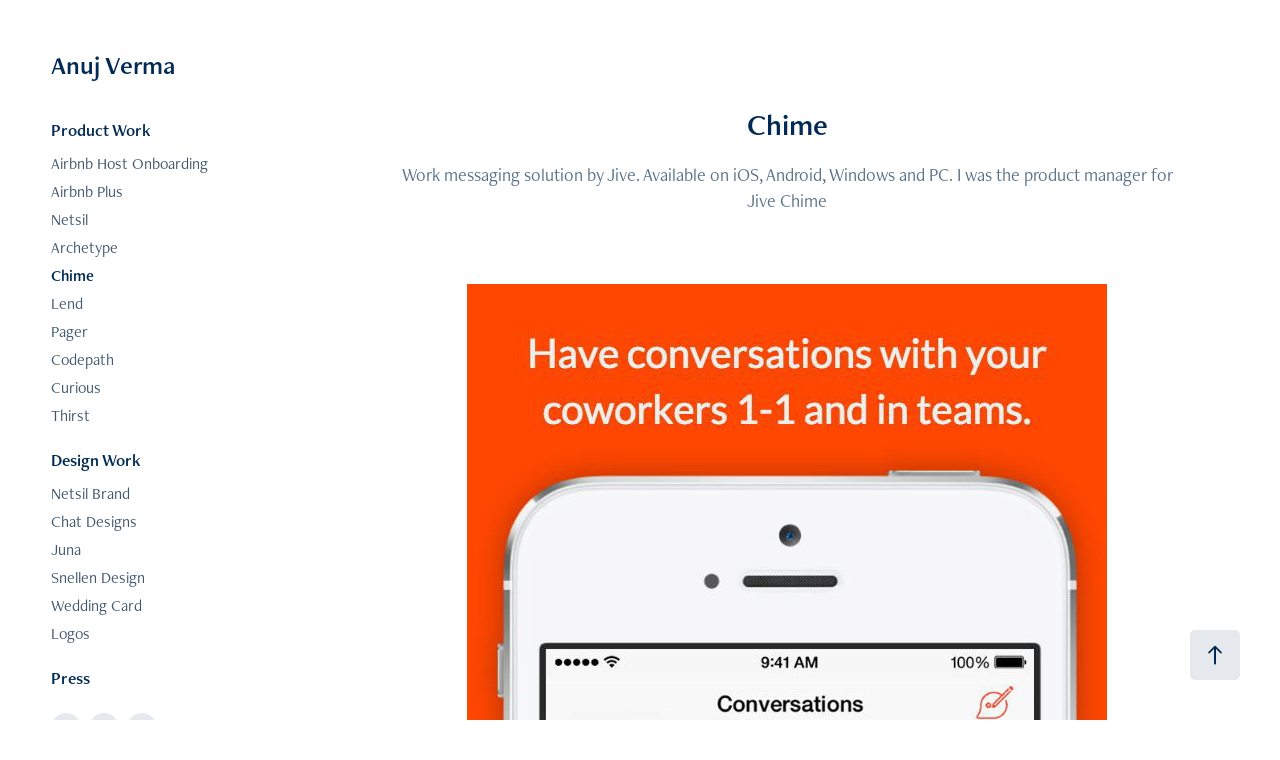

--- FILE ---
content_type: text/html; charset=utf-8
request_url: https://anujverma.com/chime
body_size: 10078
content:
<!DOCTYPE HTML>
<html lang="en-US">
<head>
  <meta charset="UTF-8" />
  <meta name="viewport" content="width=device-width, initial-scale=1" />
      <meta name="keywords"  content="Adobe Portfolio" />
      <meta name="description"  content="Work messaging solution by Jive. Available on iOS, Android, Windows and PC. I was the product manager for Jive Chime" />
      <meta name="twitter:card"  content="summary_large_image" />
      <meta name="twitter:site"  content="@AdobePortfolio" />
      <meta  property="og:title" content="Anuj Verma - Chime" />
      <meta  property="og:description" content="Work messaging solution by Jive. Available on iOS, Android, Windows and PC. I was the product manager for Jive Chime" />
      <meta  property="og:image" content="https://cdn.myportfolio.com/f59af477f5bd1551622ddf5ab507b727/8e138f32139341.567094609852a_car_16x9.png?h=a5c7b71f1b20704467545f6d98976d11" />
      <link rel="icon" href="[data-uri]"  />
      <link rel="stylesheet" href="/dist/css/main.css" type="text/css" />
      <link rel="stylesheet" href="https://cdn.myportfolio.com/f59af477f5bd1551622ddf5ab507b727/717829a48b5fad64747b7bf2f577ae731651612620.css?h=240098a79c97773720d3c0465a5eaa12" type="text/css" />
    <link rel="canonical" href="https://anujverma.com/chime" />
      <title>Anuj Verma - Chime</title>
    <script type="text/javascript" src="//use.typekit.net/ik/[base64].js?cb=35f77bfb8b50944859ea3d3804e7194e7a3173fb" async onload="
    try {
      window.Typekit.load();
    } catch (e) {
      console.warn('Typekit not loaded.');
    }
    "></script>
</head>
  <body class="transition-enabled">  <div class='page-background-video page-background-video-with-panel'>
  </div>
  <div class="js-responsive-nav">
    <div class="responsive-nav has-social">
      <div class="close-responsive-click-area js-close-responsive-nav">
        <div class="close-responsive-button"></div>
      </div>
          <nav data-hover-hint="nav">
              <ul class="group">
                  <li class="gallery-title"><a href="/projects" >Product Work</a></li>
            <li class="project-title"><a href="/airbnb-host-onboarding" >Airbnb Host Onboarding</a></li>
            <li class="project-title"><a href="/airbnb-plus" >Airbnb Plus</a></li>
            <li class="project-title"><a href="/netsil-product" >Netsil</a></li>
            <li class="project-title"><a href="/archetype" >Archetype</a></li>
            <li class="project-title"><a href="/chime" class="active">Chime</a></li>
            <li class="project-title"><a href="/lend" >Lend</a></li>
            <li class="project-title"><a href="/pager" >Pager</a></li>
            <li class="project-title"><a href="/codepath" >Codepath</a></li>
            <li class="project-title"><a href="/curious" >Curious</a></li>
            <li class="project-title"><a href="/thirst" >Thirst</a></li>
              </ul>
              <ul class="group">
                  <li class="gallery-title"><a href="/design-work" >Design Work</a></li>
            <li class="project-title"><a href="/netsil-brand" >Netsil Brand</a></li>
            <li class="project-title"><a href="/chat-designs" >Chat Designs</a></li>
            <li class="project-title"><a href="/juna" >Juna</a></li>
            <li class="project-title"><a href="/snellen-gift" >Snellen Design</a></li>
            <li class="project-title"><a href="/wedding-card" >Wedding Card</a></li>
            <li class="project-title"><a href="/logos" >Logos</a></li>
              </ul>
      <div class="page-title">
        <a href="/press" >Press</a>
      </div>
              <div class="social pf-nav-social" data-hover-hint="navSocialIcons">
                <ul>
                        <li>
                          <a href="https://twitter.com/anuj_verma/" target="_blank">
                            <svg xmlns="http://www.w3.org/2000/svg" xmlns:xlink="http://www.w3.org/1999/xlink" version="1.1" viewBox="0 0 30 24" xml:space="preserve" class="icon"><path d="M24.71 5.89C24 6.2 23.2 6.4 22.4 6.53c0.82-0.5 1.45-1.29 1.75-2.23c-0.77 0.46-1.62 0.8-2.53 1 C20.92 4.5 19.9 4 18.7 4c-2.2 0-3.99 1.81-3.99 4.04c0 0.3 0 0.6 0.1 0.92C11.54 8.8 8.6 7.2 6.6 4.7 C6.3 5.3 6.1 6 6.1 6.77c0 1.4 0.7 2.6 1.8 3.36c-0.65-0.02-1.27-0.2-1.81-0.51c0 0 0 0 0 0.1 c0 2 1.4 3.6 3.2 3.96c-0.34 0.09-0.69 0.14-1.05 0.14c-0.26 0-0.51-0.03-0.75-0.07c0.51 1.6 2 2.8 3.7 2.8 c-1.36 1.08-3.08 1.73-4.95 1.73c-0.32 0-0.64-0.02-0.95-0.06C7.05 19.3 9.1 20 11.4 20c7.33 0 11.34-6.15 11.34-11.49 c0-0.18 0-0.35-0.01-0.52C23.5 7.4 24.2 6.7 24.7 5.89z"/></svg>
                          </a>
                        </li>
                        <li>
                          <a href="https://www.facebook.com/averma" target="_blank">
                            <svg xmlns="http://www.w3.org/2000/svg" xmlns:xlink="http://www.w3.org/1999/xlink" version="1.1" x="0px" y="0px" viewBox="0 0 30 24" xml:space="preserve" class="icon"><path d="M16.21 20h-3.26v-8h-1.63V9.24h1.63V7.59c0-2.25 0.92-3.59 3.53-3.59h2.17v2.76H17.3 c-1.02 0-1.08 0.39-1.08 1.11l0 1.38h2.46L18.38 12h-2.17V20z"/></svg>
                          </a>
                        </li>
                        <li>
                          <a href="https://www.instagram.com/anuj/" target="_blank">
                            <svg version="1.1" id="Layer_1" xmlns="http://www.w3.org/2000/svg" xmlns:xlink="http://www.w3.org/1999/xlink" viewBox="0 0 30 24" style="enable-background:new 0 0 30 24;" xml:space="preserve" class="icon">
                            <g>
                              <path d="M15,5.4c2.1,0,2.4,0,3.2,0c0.8,0,1.2,0.2,1.5,0.3c0.4,0.1,0.6,0.3,0.9,0.6c0.3,0.3,0.5,0.5,0.6,0.9
                                c0.1,0.3,0.2,0.7,0.3,1.5c0,0.8,0,1.1,0,3.2s0,2.4,0,3.2c0,0.8-0.2,1.2-0.3,1.5c-0.1,0.4-0.3,0.6-0.6,0.9c-0.3,0.3-0.5,0.5-0.9,0.6
                                c-0.3,0.1-0.7,0.2-1.5,0.3c-0.8,0-1.1,0-3.2,0s-2.4,0-3.2,0c-0.8,0-1.2-0.2-1.5-0.3c-0.4-0.1-0.6-0.3-0.9-0.6
                                c-0.3-0.3-0.5-0.5-0.6-0.9c-0.1-0.3-0.2-0.7-0.3-1.5c0-0.8,0-1.1,0-3.2s0-2.4,0-3.2c0-0.8,0.2-1.2,0.3-1.5c0.1-0.4,0.3-0.6,0.6-0.9
                                c0.3-0.3,0.5-0.5,0.9-0.6c0.3-0.1,0.7-0.2,1.5-0.3C12.6,5.4,12.9,5.4,15,5.4 M15,4c-2.2,0-2.4,0-3.3,0c-0.9,0-1.4,0.2-1.9,0.4
                                c-0.5,0.2-1,0.5-1.4,0.9C7.9,5.8,7.6,6.2,7.4,6.8C7.2,7.3,7.1,7.9,7,8.7C7,9.6,7,9.8,7,12s0,2.4,0,3.3c0,0.9,0.2,1.4,0.4,1.9
                                c0.2,0.5,0.5,1,0.9,1.4c0.4,0.4,0.9,0.7,1.4,0.9c0.5,0.2,1.1,0.3,1.9,0.4c0.9,0,1.1,0,3.3,0s2.4,0,3.3,0c0.9,0,1.4-0.2,1.9-0.4
                                c0.5-0.2,1-0.5,1.4-0.9c0.4-0.4,0.7-0.9,0.9-1.4c0.2-0.5,0.3-1.1,0.4-1.9c0-0.9,0-1.1,0-3.3s0-2.4,0-3.3c0-0.9-0.2-1.4-0.4-1.9
                                c-0.2-0.5-0.5-1-0.9-1.4c-0.4-0.4-0.9-0.7-1.4-0.9c-0.5-0.2-1.1-0.3-1.9-0.4C17.4,4,17.2,4,15,4L15,4L15,4z"/>
                              <path d="M15,7.9c-2.3,0-4.1,1.8-4.1,4.1s1.8,4.1,4.1,4.1s4.1-1.8,4.1-4.1S17.3,7.9,15,7.9L15,7.9z M15,14.7c-1.5,0-2.7-1.2-2.7-2.7
                                c0-1.5,1.2-2.7,2.7-2.7s2.7,1.2,2.7,2.7C17.7,13.5,16.5,14.7,15,14.7L15,14.7z"/>
                              <path d="M20.2,7.7c0,0.5-0.4,1-1,1s-1-0.4-1-1s0.4-1,1-1S20.2,7.2,20.2,7.7L20.2,7.7z"/>
                            </g>
                            </svg>
                          </a>
                        </li>
                </ul>
              </div>
          </nav>
    </div>
  </div>
  <div class="site-wrap cfix">
    <div class="site-container">
      <div class="site-content e2e-site-content">
        <div class="sidebar-content">
          <header class="site-header">
              <div class="logo-wrap" data-hover-hint="logo">
                    <div class="logo e2e-site-logo-text logo-text  ">
    <a href="/projects" class="preserve-whitespace">Anuj Verma</a>

</div>
              </div>
  <div class="hamburger-click-area js-hamburger">
    <div class="hamburger">
      <i></i>
      <i></i>
      <i></i>
    </div>
  </div>
          </header>
              <nav data-hover-hint="nav">
              <ul class="group">
                  <li class="gallery-title"><a href="/projects" >Product Work</a></li>
            <li class="project-title"><a href="/airbnb-host-onboarding" >Airbnb Host Onboarding</a></li>
            <li class="project-title"><a href="/airbnb-plus" >Airbnb Plus</a></li>
            <li class="project-title"><a href="/netsil-product" >Netsil</a></li>
            <li class="project-title"><a href="/archetype" >Archetype</a></li>
            <li class="project-title"><a href="/chime" class="active">Chime</a></li>
            <li class="project-title"><a href="/lend" >Lend</a></li>
            <li class="project-title"><a href="/pager" >Pager</a></li>
            <li class="project-title"><a href="/codepath" >Codepath</a></li>
            <li class="project-title"><a href="/curious" >Curious</a></li>
            <li class="project-title"><a href="/thirst" >Thirst</a></li>
              </ul>
              <ul class="group">
                  <li class="gallery-title"><a href="/design-work" >Design Work</a></li>
            <li class="project-title"><a href="/netsil-brand" >Netsil Brand</a></li>
            <li class="project-title"><a href="/chat-designs" >Chat Designs</a></li>
            <li class="project-title"><a href="/juna" >Juna</a></li>
            <li class="project-title"><a href="/snellen-gift" >Snellen Design</a></li>
            <li class="project-title"><a href="/wedding-card" >Wedding Card</a></li>
            <li class="project-title"><a href="/logos" >Logos</a></li>
              </ul>
      <div class="page-title">
        <a href="/press" >Press</a>
      </div>
                  <div class="social pf-nav-social" data-hover-hint="navSocialIcons">
                    <ul>
                            <li>
                              <a href="https://twitter.com/anuj_verma/" target="_blank">
                                <svg xmlns="http://www.w3.org/2000/svg" xmlns:xlink="http://www.w3.org/1999/xlink" version="1.1" viewBox="0 0 30 24" xml:space="preserve" class="icon"><path d="M24.71 5.89C24 6.2 23.2 6.4 22.4 6.53c0.82-0.5 1.45-1.29 1.75-2.23c-0.77 0.46-1.62 0.8-2.53 1 C20.92 4.5 19.9 4 18.7 4c-2.2 0-3.99 1.81-3.99 4.04c0 0.3 0 0.6 0.1 0.92C11.54 8.8 8.6 7.2 6.6 4.7 C6.3 5.3 6.1 6 6.1 6.77c0 1.4 0.7 2.6 1.8 3.36c-0.65-0.02-1.27-0.2-1.81-0.51c0 0 0 0 0 0.1 c0 2 1.4 3.6 3.2 3.96c-0.34 0.09-0.69 0.14-1.05 0.14c-0.26 0-0.51-0.03-0.75-0.07c0.51 1.6 2 2.8 3.7 2.8 c-1.36 1.08-3.08 1.73-4.95 1.73c-0.32 0-0.64-0.02-0.95-0.06C7.05 19.3 9.1 20 11.4 20c7.33 0 11.34-6.15 11.34-11.49 c0-0.18 0-0.35-0.01-0.52C23.5 7.4 24.2 6.7 24.7 5.89z"/></svg>
                              </a>
                            </li>
                            <li>
                              <a href="https://www.facebook.com/averma" target="_blank">
                                <svg xmlns="http://www.w3.org/2000/svg" xmlns:xlink="http://www.w3.org/1999/xlink" version="1.1" x="0px" y="0px" viewBox="0 0 30 24" xml:space="preserve" class="icon"><path d="M16.21 20h-3.26v-8h-1.63V9.24h1.63V7.59c0-2.25 0.92-3.59 3.53-3.59h2.17v2.76H17.3 c-1.02 0-1.08 0.39-1.08 1.11l0 1.38h2.46L18.38 12h-2.17V20z"/></svg>
                              </a>
                            </li>
                            <li>
                              <a href="https://www.instagram.com/anuj/" target="_blank">
                                <svg version="1.1" id="Layer_1" xmlns="http://www.w3.org/2000/svg" xmlns:xlink="http://www.w3.org/1999/xlink" viewBox="0 0 30 24" style="enable-background:new 0 0 30 24;" xml:space="preserve" class="icon">
                                <g>
                                  <path d="M15,5.4c2.1,0,2.4,0,3.2,0c0.8,0,1.2,0.2,1.5,0.3c0.4,0.1,0.6,0.3,0.9,0.6c0.3,0.3,0.5,0.5,0.6,0.9
                                    c0.1,0.3,0.2,0.7,0.3,1.5c0,0.8,0,1.1,0,3.2s0,2.4,0,3.2c0,0.8-0.2,1.2-0.3,1.5c-0.1,0.4-0.3,0.6-0.6,0.9c-0.3,0.3-0.5,0.5-0.9,0.6
                                    c-0.3,0.1-0.7,0.2-1.5,0.3c-0.8,0-1.1,0-3.2,0s-2.4,0-3.2,0c-0.8,0-1.2-0.2-1.5-0.3c-0.4-0.1-0.6-0.3-0.9-0.6
                                    c-0.3-0.3-0.5-0.5-0.6-0.9c-0.1-0.3-0.2-0.7-0.3-1.5c0-0.8,0-1.1,0-3.2s0-2.4,0-3.2c0-0.8,0.2-1.2,0.3-1.5c0.1-0.4,0.3-0.6,0.6-0.9
                                    c0.3-0.3,0.5-0.5,0.9-0.6c0.3-0.1,0.7-0.2,1.5-0.3C12.6,5.4,12.9,5.4,15,5.4 M15,4c-2.2,0-2.4,0-3.3,0c-0.9,0-1.4,0.2-1.9,0.4
                                    c-0.5,0.2-1,0.5-1.4,0.9C7.9,5.8,7.6,6.2,7.4,6.8C7.2,7.3,7.1,7.9,7,8.7C7,9.6,7,9.8,7,12s0,2.4,0,3.3c0,0.9,0.2,1.4,0.4,1.9
                                    c0.2,0.5,0.5,1,0.9,1.4c0.4,0.4,0.9,0.7,1.4,0.9c0.5,0.2,1.1,0.3,1.9,0.4c0.9,0,1.1,0,3.3,0s2.4,0,3.3,0c0.9,0,1.4-0.2,1.9-0.4
                                    c0.5-0.2,1-0.5,1.4-0.9c0.4-0.4,0.7-0.9,0.9-1.4c0.2-0.5,0.3-1.1,0.4-1.9c0-0.9,0-1.1,0-3.3s0-2.4,0-3.3c0-0.9-0.2-1.4-0.4-1.9
                                    c-0.2-0.5-0.5-1-0.9-1.4c-0.4-0.4-0.9-0.7-1.4-0.9c-0.5-0.2-1.1-0.3-1.9-0.4C17.4,4,17.2,4,15,4L15,4L15,4z"/>
                                  <path d="M15,7.9c-2.3,0-4.1,1.8-4.1,4.1s1.8,4.1,4.1,4.1s4.1-1.8,4.1-4.1S17.3,7.9,15,7.9L15,7.9z M15,14.7c-1.5,0-2.7-1.2-2.7-2.7
                                    c0-1.5,1.2-2.7,2.7-2.7s2.7,1.2,2.7,2.7C17.7,13.5,16.5,14.7,15,14.7L15,14.7z"/>
                                  <path d="M20.2,7.7c0,0.5-0.4,1-1,1s-1-0.4-1-1s0.4-1,1-1S20.2,7.2,20.2,7.7L20.2,7.7z"/>
                                </g>
                                </svg>
                              </a>
                            </li>
                    </ul>
                  </div>
              </nav>
        </div>
        <main>
  <div class="page-container js-site-wrap" data-context="page.page.container" data-hover-hint="pageContainer">
    <section class="page standard-modules">
        <header class="page-header content" data-context="pages" data-identity="id:p567091ad6010d2b174965af300b87098ca12624c4a660417ce284" data-hover-hint="pageHeader" data-hover-hint-id="p567091ad6010d2b174965af300b87098ca12624c4a660417ce284">
            <h1 class="title preserve-whitespace e2e-site-page-title">Chime</h1>
            <p class="description">Work messaging solution by Jive. Available on iOS, Android, Windows and PC. I was the product manager for Jive Chime</p>
        </header>
      <div class="page-content js-page-content" data-context="pages" data-identity="id:p567091ad6010d2b174965af300b87098ca12624c4a660417ce284">
        <div id="project-canvas" class="js-project-modules modules content">
          <div id="project-modules">
              
              <div class="project-module module image project-module-image js-js-project-module" >

  

  
     <div class="js-lightbox" data-src="https://cdn.myportfolio.com/f59af477f5bd1551622ddf5ab507b727/c8a449df8856e6ee0d044927.jpg?h=f5a5aba3dcca52628187f53272be1d8b">
           <img
             class="js-lazy e2e-site-project-module-image"
             src="[data-uri]"
             data-src="https://cdn.myportfolio.com/f59af477f5bd1551622ddf5ab507b727/c8a449df8856e6ee0d044927_rw_1200.jpg?h=494ee66c20342188dbb1611095ba9d69"
             data-srcset="https://cdn.myportfolio.com/f59af477f5bd1551622ddf5ab507b727/c8a449df8856e6ee0d044927_rw_600.jpg?h=916333c4b6b33cbae7bb0e098accb80f 600w,https://cdn.myportfolio.com/f59af477f5bd1551622ddf5ab507b727/c8a449df8856e6ee0d044927_rw_1200.jpg?h=494ee66c20342188dbb1611095ba9d69 640w,"
             data-sizes="(max-width: 640px) 100vw, 640px"
             width="640"
             height="0"
             style="padding-bottom: 177.5%; background: rgba(0, 0, 0, 0.03)"
             
           >
     </div>
  

</div>

              
              
              
              
              
              
              
              
              
              <div class="project-module module image project-module-image js-js-project-module" >

  

  
     <div class="js-lightbox" data-src="https://cdn.myportfolio.com/f59af477f5bd1551622ddf5ab507b727/9fd68b586d464a62a961c662.jpg?h=0fbac4ef840af9ef2a63d8ebca29d474">
           <img
             class="js-lazy e2e-site-project-module-image"
             src="[data-uri]"
             data-src="https://cdn.myportfolio.com/f59af477f5bd1551622ddf5ab507b727/9fd68b586d464a62a961c662_rw_1200.jpg?h=9d6f405f3d8331f835decee9bda355e5"
             data-srcset="https://cdn.myportfolio.com/f59af477f5bd1551622ddf5ab507b727/9fd68b586d464a62a961c662_rw_600.jpg?h=d44a5a9995df923dec9d2a9a9d6540f6 600w,https://cdn.myportfolio.com/f59af477f5bd1551622ddf5ab507b727/9fd68b586d464a62a961c662_rw_1200.jpg?h=9d6f405f3d8331f835decee9bda355e5 640w,"
             data-sizes="(max-width: 640px) 100vw, 640px"
             width="640"
             height="0"
             style="padding-bottom: 177.5%; background: rgba(0, 0, 0, 0.03)"
             
           >
     </div>
  

</div>

              
              
              
              
              
              
              
              
              
              <div class="project-module module image project-module-image js-js-project-module" >

  

  
     <div class="js-lightbox" data-src="https://cdn.myportfolio.com/f59af477f5bd1551622ddf5ab507b727/b6b0ac66af925849eb84fa25.jpg?h=ab5a63a4b52b728d89dcbfadda240430">
           <img
             class="js-lazy e2e-site-project-module-image"
             src="[data-uri]"
             data-src="https://cdn.myportfolio.com/f59af477f5bd1551622ddf5ab507b727/b6b0ac66af925849eb84fa25_rw_1200.jpg?h=6bce4889e69fad2854c458cb300c8724"
             data-srcset="https://cdn.myportfolio.com/f59af477f5bd1551622ddf5ab507b727/b6b0ac66af925849eb84fa25_rw_600.jpg?h=614368cef5725db2f9752c65605acc4d 600w,https://cdn.myportfolio.com/f59af477f5bd1551622ddf5ab507b727/b6b0ac66af925849eb84fa25_rw_1200.jpg?h=6bce4889e69fad2854c458cb300c8724 640w,"
             data-sizes="(max-width: 640px) 100vw, 640px"
             width="640"
             height="0"
             style="padding-bottom: 177.5%; background: rgba(0, 0, 0, 0.03)"
             
           >
     </div>
  

</div>

              
              
              
              
              
              
              
              
              
              <div class="project-module module image project-module-image js-js-project-module" >

  

  
     <div class="js-lightbox" data-src="https://cdn.myportfolio.com/f59af477f5bd1551622ddf5ab507b727/cb58c121f04890e7b8d37ab6.jpg?h=45bb7520b7577f22d3278fa9007f1401">
           <img
             class="js-lazy e2e-site-project-module-image"
             src="[data-uri]"
             data-src="https://cdn.myportfolio.com/f59af477f5bd1551622ddf5ab507b727/cb58c121f04890e7b8d37ab6_rw_1200.jpg?h=b1e56f6fe834d5cc9d64f2f120bd3251"
             data-srcset="https://cdn.myportfolio.com/f59af477f5bd1551622ddf5ab507b727/cb58c121f04890e7b8d37ab6_rw_600.jpg?h=8e665bfe1cf0998b49e9d40b4218dd92 600w,https://cdn.myportfolio.com/f59af477f5bd1551622ddf5ab507b727/cb58c121f04890e7b8d37ab6_rw_1200.jpg?h=b1e56f6fe834d5cc9d64f2f120bd3251 640w,"
             data-sizes="(max-width: 640px) 100vw, 640px"
             width="640"
             height="0"
             style="padding-bottom: 177.5%; background: rgba(0, 0, 0, 0.03)"
             
           >
     </div>
  

</div>

              
              
              
              
              
              
              
              
              
              <div class="project-module module image project-module-image js-js-project-module" >

  

  
     <div class="js-lightbox" data-src="https://cdn.myportfolio.com/f59af477f5bd1551622ddf5ab507b727/6880cbe28bd0d1a2a7f25764.jpg?h=63a746e40a841b982eb2de0732a70bbd">
           <img
             class="js-lazy e2e-site-project-module-image"
             src="[data-uri]"
             data-src="https://cdn.myportfolio.com/f59af477f5bd1551622ddf5ab507b727/6880cbe28bd0d1a2a7f25764_rw_1200.jpg?h=40811e91074cdf8c36bd66feb5a3f9bd"
             data-srcset="https://cdn.myportfolio.com/f59af477f5bd1551622ddf5ab507b727/6880cbe28bd0d1a2a7f25764_rw_600.jpg?h=42dea4b8a477d1b90cb714d38e61c279 600w,https://cdn.myportfolio.com/f59af477f5bd1551622ddf5ab507b727/6880cbe28bd0d1a2a7f25764_rw_1200.jpg?h=40811e91074cdf8c36bd66feb5a3f9bd 640w,"
             data-sizes="(max-width: 640px) 100vw, 640px"
             width="640"
             height="0"
             style="padding-bottom: 177.5%; background: rgba(0, 0, 0, 0.03)"
             
           >
     </div>
  

</div>

              
              
              
              
              
              
              
              
              
              <div class="project-module module image project-module-image js-js-project-module" >

  

  
     <div class="js-lightbox" data-src="https://cdn.myportfolio.com/f59af477f5bd1551622ddf5ab507b727/cc7c9915d93d628fbe1474d6.png?h=a5bd8df38e50605f5446032074da67b2">
           <img
             class="js-lazy e2e-site-project-module-image"
             src="[data-uri]"
             data-src="https://cdn.myportfolio.com/f59af477f5bd1551622ddf5ab507b727/cc7c9915d93d628fbe1474d6_rw_1920.png?h=0cb5f4cef6cd6e8d710bd4c5b8d9c940"
             data-srcset="https://cdn.myportfolio.com/f59af477f5bd1551622ddf5ab507b727/cc7c9915d93d628fbe1474d6_rw_600.png?h=b78d666229175a711d970acb576ff0ec 600w,https://cdn.myportfolio.com/f59af477f5bd1551622ddf5ab507b727/cc7c9915d93d628fbe1474d6_rw_1200.png?h=91b104e37274cffa0b3301ec8f64287b 1200w,https://cdn.myportfolio.com/f59af477f5bd1551622ddf5ab507b727/cc7c9915d93d628fbe1474d6_rw_1920.png?h=0cb5f4cef6cd6e8d710bd4c5b8d9c940 1690w,"
             data-sizes="(max-width: 1690px) 100vw, 1690px"
             width="1690"
             height="0"
             style="padding-bottom: 169%; background: rgba(0, 0, 0, 0.03)"
             
           >
     </div>
  

</div>

              
              
              
              
              
              
              
              
              
              <div class="project-module module image project-module-image js-js-project-module" >

  

  
     <div class="js-lightbox" data-src="https://cdn.myportfolio.com/f59af477f5bd1551622ddf5ab507b727/5bb9adda76511c4f9cca06a3.png?h=fbb82dc8c9816ba7850ec04a07191318">
           <img
             class="js-lazy e2e-site-project-module-image"
             src="[data-uri]"
             data-src="https://cdn.myportfolio.com/f59af477f5bd1551622ddf5ab507b727/5bb9adda76511c4f9cca06a3_rw_1920.png?h=26a56b0b4566cc175356fe390400c471"
             data-srcset="https://cdn.myportfolio.com/f59af477f5bd1551622ddf5ab507b727/5bb9adda76511c4f9cca06a3_rw_600.png?h=cfc0ce3ee977028c041c821ab04a5efd 600w,https://cdn.myportfolio.com/f59af477f5bd1551622ddf5ab507b727/5bb9adda76511c4f9cca06a3_rw_1200.png?h=1e7c7a39accfb7f20a7b36cc9866000a 1200w,https://cdn.myportfolio.com/f59af477f5bd1551622ddf5ab507b727/5bb9adda76511c4f9cca06a3_rw_1920.png?h=26a56b0b4566cc175356fe390400c471 1690w,"
             data-sizes="(max-width: 1690px) 100vw, 1690px"
             width="1690"
             height="0"
             style="padding-bottom: 169%; background: rgba(0, 0, 0, 0.03)"
             
           >
     </div>
  

</div>

              
              
              
              
              
              
              
              
              
              <div class="project-module module image project-module-image js-js-project-module" >

  

  
     <div class="js-lightbox" data-src="https://cdn.myportfolio.com/f59af477f5bd1551622ddf5ab507b727/19073960bbbe041232866096.png?h=b086e7b43a8416b4ee12f382daa8670e">
           <img
             class="js-lazy e2e-site-project-module-image"
             src="[data-uri]"
             data-src="https://cdn.myportfolio.com/f59af477f5bd1551622ddf5ab507b727/19073960bbbe041232866096_rw_1920.png?h=7080bba1ef95535b1f70ed16357bf238"
             data-srcset="https://cdn.myportfolio.com/f59af477f5bd1551622ddf5ab507b727/19073960bbbe041232866096_rw_600.png?h=9287becef6d47f6d36fc084641af9f22 600w,https://cdn.myportfolio.com/f59af477f5bd1551622ddf5ab507b727/19073960bbbe041232866096_rw_1200.png?h=f15c5e57f956f2f365953e1dea176860 1200w,https://cdn.myportfolio.com/f59af477f5bd1551622ddf5ab507b727/19073960bbbe041232866096_rw_1920.png?h=7080bba1ef95535b1f70ed16357bf238 1690w,"
             data-sizes="(max-width: 1690px) 100vw, 1690px"
             width="1690"
             height="0"
             style="padding-bottom: 169%; background: rgba(0, 0, 0, 0.03)"
             
           >
     </div>
  

</div>

              
              
              
              
              
              
              
              
              
              <div class="project-module module image project-module-image js-js-project-module" >

  

  
     <div class="js-lightbox" data-src="https://cdn.myportfolio.com/f59af477f5bd1551622ddf5ab507b727/5e509f62668d69ad0f595604.png?h=8bcf12873618a9929dd1acdb0c947ae7">
           <img
             class="js-lazy e2e-site-project-module-image"
             src="[data-uri]"
             data-src="https://cdn.myportfolio.com/f59af477f5bd1551622ddf5ab507b727/5e509f62668d69ad0f595604_rw_1920.png?h=d27b859c2f2070def3e6e8664b8b0e37"
             data-srcset="https://cdn.myportfolio.com/f59af477f5bd1551622ddf5ab507b727/5e509f62668d69ad0f595604_rw_600.png?h=c9692e3d3b66926b2a984247d2e8d7f3 600w,https://cdn.myportfolio.com/f59af477f5bd1551622ddf5ab507b727/5e509f62668d69ad0f595604_rw_1200.png?h=07d65caffb120a1b4f959c41706fffac 1200w,https://cdn.myportfolio.com/f59af477f5bd1551622ddf5ab507b727/5e509f62668d69ad0f595604_rw_1920.png?h=d27b859c2f2070def3e6e8664b8b0e37 1690w,"
             data-sizes="(max-width: 1690px) 100vw, 1690px"
             width="1690"
             height="0"
             style="padding-bottom: 169%; background: rgba(0, 0, 0, 0.03)"
             
           >
     </div>
  

</div>

              
              
              
              
              
              
              
              
              
              <div class="project-module module image project-module-image js-js-project-module" >

  

  
     <div class="js-lightbox" data-src="https://cdn.myportfolio.com/f59af477f5bd1551622ddf5ab507b727/93673646ab36f8a997bfa620.png?h=c967768dc01dcc54b5068fa6035d83d2">
           <img
             class="js-lazy e2e-site-project-module-image"
             src="[data-uri]"
             data-src="https://cdn.myportfolio.com/f59af477f5bd1551622ddf5ab507b727/93673646ab36f8a997bfa620_rw_1920.png?h=28cef80496a025d4514c21e963e0fc76"
             data-srcset="https://cdn.myportfolio.com/f59af477f5bd1551622ddf5ab507b727/93673646ab36f8a997bfa620_rw_600.png?h=0a8323d8a08dd79fb860d755d3073b61 600w,https://cdn.myportfolio.com/f59af477f5bd1551622ddf5ab507b727/93673646ab36f8a997bfa620_rw_1200.png?h=eda578d3f356c8dd54a723d9a147d361 1200w,https://cdn.myportfolio.com/f59af477f5bd1551622ddf5ab507b727/93673646ab36f8a997bfa620_rw_1920.png?h=28cef80496a025d4514c21e963e0fc76 1690w,"
             data-sizes="(max-width: 1690px) 100vw, 1690px"
             width="1690"
             height="0"
             style="padding-bottom: 169%; background: rgba(0, 0, 0, 0.03)"
             
           >
     </div>
  

</div>

              
              
              
              
              
              
              
              
              
              <div class="project-module module image project-module-image js-js-project-module" >

  

  
     <div class="js-lightbox" data-src="https://cdn.myportfolio.com/f59af477f5bd1551622ddf5ab507b727/66d91a822649e6e4fe90c028.png?h=91281d0f35f24c56acd6d0b3b35e897c">
           <img
             class="js-lazy e2e-site-project-module-image"
             src="[data-uri]"
             data-src="https://cdn.myportfolio.com/f59af477f5bd1551622ddf5ab507b727/66d91a822649e6e4fe90c028_rw_1920.png?h=c8288f0559cc6dc78f82167206a4216a"
             data-srcset="https://cdn.myportfolio.com/f59af477f5bd1551622ddf5ab507b727/66d91a822649e6e4fe90c028_rw_600.png?h=c8a9298b7cf5027689e5180c3fc0d19f 600w,https://cdn.myportfolio.com/f59af477f5bd1551622ddf5ab507b727/66d91a822649e6e4fe90c028_rw_1200.png?h=a1b3aa781db35208d68794b03b22c588 1200w,https://cdn.myportfolio.com/f59af477f5bd1551622ddf5ab507b727/66d91a822649e6e4fe90c028_rw_1920.png?h=c8288f0559cc6dc78f82167206a4216a 1690w,"
             data-sizes="(max-width: 1690px) 100vw, 1690px"
             width="1690"
             height="0"
             style="padding-bottom: 169%; background: rgba(0, 0, 0, 0.03)"
             
           >
     </div>
  

</div>

              
              
              
              
              
              
              
              
          </div>
        </div>
      </div>
    </section>
          <section class="other-projects" data-context="page.page.other_pages" data-hover-hint="otherPages">
            <div class="title-wrapper">
              <div class="title-container">
                  <h3 class="other-projects-title preserve-whitespace">You may also like</h3>
              </div>
            </div>
            <div class="project-covers">
                  <a class="project-cover js-project-cover-touch hold-space" href="/pager" data-context="pages" data-identity="id:p5696da24b220c5bd52fb00d804b6596bbc141cd20c64170f8df7a" >
                    <div class="cover-content-container">
                      <div class="cover-image-wrap">
                        <div class="cover-image">
                            <div class="cover cover-normal">

            <img
              class="cover__img js-lazy"
              src="https://cdn.myportfolio.com/f59af477f5bd1551622ddf5ab507b727/40c30932875325.5696dc5035c6d_carw_16x9x32.png?h=7820540e06f3fd224aa633f3af26fab2"
              data-src="https://cdn.myportfolio.com/f59af477f5bd1551622ddf5ab507b727/40c30932875325.5696dc5035c6d_car_16x9.png?h=04f65a7fc9dfa2d419acb7efc8448e71"
              data-srcset="https://cdn.myportfolio.com/f59af477f5bd1551622ddf5ab507b727/40c30932875325.5696dc5035c6d_carw_16x9x640.png?h=2412057ec5b374f12717bc75b32a89e3 640w, https://cdn.myportfolio.com/f59af477f5bd1551622ddf5ab507b727/40c30932875325.5696dc5035c6d_carw_16x9x1280.png?h=935f5471926b4d2073c3d1483896eb14 1280w, https://cdn.myportfolio.com/f59af477f5bd1551622ddf5ab507b727/40c30932875325.5696dc5035c6d_carw_16x9x1366.png?h=3af465f9310a6ec85164eaf294be904b 1366w, https://cdn.myportfolio.com/f59af477f5bd1551622ddf5ab507b727/40c30932875325.5696dc5035c6d_carw_16x9x1920.png?h=43c9ced9c437607160fb22106a28d786 1920w, https://cdn.myportfolio.com/f59af477f5bd1551622ddf5ab507b727/40c30932875325.5696dc5035c6d_carw_16x9x2560.png?h=deb9125bf226b4023ab15dd1f3258987 2560w, https://cdn.myportfolio.com/f59af477f5bd1551622ddf5ab507b727/40c30932875325.5696dc5035c6d_carw_16x9x5120.png?h=94412d453d81e7e2feb748b04f2b825a 5120w"
              data-sizes="(max-width: 540px) 100vw, (max-width: 768px) 50vw, calc(1800px / 2)"
            >
                                      </div>
                        </div>
                      </div>
                      <div class="details-wrap">
                        <div class="details">
                          <div class="details-inner">
                              <div class="date">2016</div>
                              <div class="title preserve-whitespace">Pager</div>
                          </div>
                        </div>
                      </div>
                    </div>
                  </a>
                  <a class="project-cover js-project-cover-touch hold-space" href="/curious" data-context="pages" data-identity="id:p564b9587f17a1dd06484ca9713ff4dcc1afd800eaa8bf9ef8b107" >
                    <div class="cover-content-container">
                      <div class="cover-image-wrap">
                        <div class="cover-image">
                            <div class="cover cover-normal">

            <img
              class="cover__img js-lazy"
              src="https://cdn.myportfolio.com/f59af477f5bd1551622ddf5ab507b727/5dff8f31327289.567094e95e924_carw_16x9x32.png?h=de229685fb955d163ce3faf433dcebe3"
              data-src="https://cdn.myportfolio.com/f59af477f5bd1551622ddf5ab507b727/5dff8f31327289.567094e95e924_car_16x9.png?h=e165a557224b0200b1a5ba7a593cf870"
              data-srcset="https://cdn.myportfolio.com/f59af477f5bd1551622ddf5ab507b727/5dff8f31327289.567094e95e924_carw_16x9x640.png?h=d0369cc9374dc6705d0cce22cb81361d 640w, https://cdn.myportfolio.com/f59af477f5bd1551622ddf5ab507b727/5dff8f31327289.567094e95e924_carw_16x9x1280.png?h=80cbb893bb869927b2df8cc57f5e49b3 1280w, https://cdn.myportfolio.com/f59af477f5bd1551622ddf5ab507b727/5dff8f31327289.567094e95e924_carw_16x9x1366.png?h=3854bab0f466aa051c15e85750469f80 1366w, https://cdn.myportfolio.com/f59af477f5bd1551622ddf5ab507b727/5dff8f31327289.567094e95e924_carw_16x9x1920.png?h=eab64eb19ad1efea043d7f708b8566a4 1920w, https://cdn.myportfolio.com/f59af477f5bd1551622ddf5ab507b727/5dff8f31327289.567094e95e924_carw_16x9x2560.png?h=4fa85032a1d8617c37873426987718ba 2560w, https://cdn.myportfolio.com/f59af477f5bd1551622ddf5ab507b727/5dff8f31327289.567094e95e924_carw_16x9x5120.png?h=f6b305b8a0d8b84a54af2b18badfe388 5120w"
              data-sizes="(max-width: 540px) 100vw, (max-width: 768px) 50vw, calc(1800px / 2)"
            >
                                      </div>
                        </div>
                      </div>
                      <div class="details-wrap">
                        <div class="details">
                          <div class="details-inner">
                              <div class="date">2015</div>
                              <div class="title preserve-whitespace">Curious</div>
                          </div>
                        </div>
                      </div>
                    </div>
                  </a>
                  <a class="project-cover js-project-cover-touch hold-space" href="/airbnb-host-onboarding" data-context="pages" data-identity="id:p62718754efe1e2daa021bade0c101715671ae6f38034008287431" >
                    <div class="cover-content-container">
                      <div class="cover-image-wrap">
                        <div class="cover-image">
                            <div class="cover cover-normal">

            <img
              class="cover__img js-lazy"
              src="https://cdn.myportfolio.com/f59af477f5bd1551622ddf5ab507b727/83633ec6-a8c2-49fa-81b3-a677b60d5e00_rwc_0x69x1920x1082x32.png?h=d0d4dce20faf36d60a6423ed812f7e86"
              data-src="https://cdn.myportfolio.com/f59af477f5bd1551622ddf5ab507b727/83633ec6-a8c2-49fa-81b3-a677b60d5e00_rwc_0x69x1920x1082x1920.png?h=157d0c6ce5a4b10f6b6beec17b3f2d3a"
              data-srcset="https://cdn.myportfolio.com/f59af477f5bd1551622ddf5ab507b727/83633ec6-a8c2-49fa-81b3-a677b60d5e00_rwc_0x69x1920x1082x640.png?h=1062ed4af1798f361ac4c369c1fdee87 640w, https://cdn.myportfolio.com/f59af477f5bd1551622ddf5ab507b727/83633ec6-a8c2-49fa-81b3-a677b60d5e00_rwc_0x69x1920x1082x1280.png?h=65f6d61d789e9c5faab45fe9467304f0 1280w, https://cdn.myportfolio.com/f59af477f5bd1551622ddf5ab507b727/83633ec6-a8c2-49fa-81b3-a677b60d5e00_rwc_0x69x1920x1082x1366.png?h=6cae3725873ed41b27d98b040c6d89d7 1366w, https://cdn.myportfolio.com/f59af477f5bd1551622ddf5ab507b727/83633ec6-a8c2-49fa-81b3-a677b60d5e00_rwc_0x69x1920x1082x1920.png?h=157d0c6ce5a4b10f6b6beec17b3f2d3a 1920w, https://cdn.myportfolio.com/f59af477f5bd1551622ddf5ab507b727/83633ec6-a8c2-49fa-81b3-a677b60d5e00_rwc_0x69x1920x1082x1920.png?h=157d0c6ce5a4b10f6b6beec17b3f2d3a 2560w, https://cdn.myportfolio.com/f59af477f5bd1551622ddf5ab507b727/83633ec6-a8c2-49fa-81b3-a677b60d5e00_rwc_0x69x1920x1082x1920.png?h=157d0c6ce5a4b10f6b6beec17b3f2d3a 5120w"
              data-sizes="(max-width: 540px) 100vw, (max-width: 768px) 50vw, calc(1800px / 2)"
            >
                                      </div>
                        </div>
                      </div>
                      <div class="details-wrap">
                        <div class="details">
                          <div class="details-inner">
                              <div class="date">2021</div>
                              <div class="title preserve-whitespace">Airbnb Host Onboarding</div>
                          </div>
                        </div>
                      </div>
                    </div>
                  </a>
                  <a class="project-cover js-project-cover-touch hold-space" href="/lend" data-context="pages" data-identity="id:p56ca5d9b91d93690a0afbe7fe503b8b99492467c5c00c99b7bdd7" >
                    <div class="cover-content-container">
                      <div class="cover-image-wrap">
                        <div class="cover-image">
                            <div class="cover cover-normal">

            <img
              class="cover__img js-lazy"
              src="https://cdn.myportfolio.com/f59af477f5bd1551622ddf5ab507b727/c65dc634260789.56ca60d52a11a_carw_16x9x32.png?h=c5c72db3bb58de50039fc8f38ca39bb6"
              data-src="https://cdn.myportfolio.com/f59af477f5bd1551622ddf5ab507b727/c65dc634260789.56ca60d52a11a_car_16x9.png?h=eac54a49981213b62a190483cf2cf7a2"
              data-srcset="https://cdn.myportfolio.com/f59af477f5bd1551622ddf5ab507b727/c65dc634260789.56ca60d52a11a_carw_16x9x640.png?h=96044bde7d5c44eb608853011e79db45 640w, https://cdn.myportfolio.com/f59af477f5bd1551622ddf5ab507b727/c65dc634260789.56ca60d52a11a_carw_16x9x1280.png?h=ecbc1e4038059a54a6b3cc3d4a49622b 1280w, https://cdn.myportfolio.com/f59af477f5bd1551622ddf5ab507b727/c65dc634260789.56ca60d52a11a_carw_16x9x1366.png?h=b4ee6623523604fe0b5bf98f7bfce102 1366w, https://cdn.myportfolio.com/f59af477f5bd1551622ddf5ab507b727/c65dc634260789.56ca60d52a11a_carw_16x9x1920.png?h=89fec0a00e4608beb603e02d6ca54d7b 1920w, https://cdn.myportfolio.com/f59af477f5bd1551622ddf5ab507b727/c65dc634260789.56ca60d52a11a_carw_16x9x2560.png?h=48b4f7bb0b28ec0f83eea5c29e907d64 2560w, https://cdn.myportfolio.com/f59af477f5bd1551622ddf5ab507b727/c65dc634260789.56ca60d52a11a_carw_16x9x5120.png?h=9dca89b590b7c38d9225d9d232a68f5d 5120w"
              data-sizes="(max-width: 540px) 100vw, (max-width: 768px) 50vw, calc(1800px / 2)"
            >
                                      </div>
                        </div>
                      </div>
                      <div class="details-wrap">
                        <div class="details">
                          <div class="details-inner">
                              <div class="date">2015</div>
                              <div class="title preserve-whitespace">Lend</div>
                          </div>
                        </div>
                      </div>
                    </div>
                  </a>
                  <a class="project-cover js-project-cover-touch hold-space" href="/codepath" data-context="pages" data-identity="id:p569593c5b500dfc6f59946f5fd0547780327f4ca9ca94b95c998b" >
                    <div class="cover-content-container">
                      <div class="cover-image-wrap">
                        <div class="cover-image">
                            <div class="cover cover-normal">

            <img
              class="cover__img js-lazy"
              src="https://cdn.myportfolio.com/f59af477f5bd1551622ddf5ab507b727/23ea0532837245.56959ebd5a62a_carw_16x9x32.jpg?h=c57b318b11f90ce62a187887ee7190a5"
              data-src="https://cdn.myportfolio.com/f59af477f5bd1551622ddf5ab507b727/23ea0532837245.56959ebd5a62a_car_16x9.jpg?h=6e53a65a168ff9a7645d0136b3b548e1"
              data-srcset="https://cdn.myportfolio.com/f59af477f5bd1551622ddf5ab507b727/23ea0532837245.56959ebd5a62a_carw_16x9x640.jpg?h=d1bbb0a2e666b7a25b607219e99f0bfe 640w, https://cdn.myportfolio.com/f59af477f5bd1551622ddf5ab507b727/23ea0532837245.56959ebd5a62a_carw_16x9x1280.jpg?h=e503cd5c2862e55d16265dc828577354 1280w, https://cdn.myportfolio.com/f59af477f5bd1551622ddf5ab507b727/23ea0532837245.56959ebd5a62a_carw_16x9x1366.jpg?h=552c14f38bf824b5638d6a9d7af46a37 1366w, https://cdn.myportfolio.com/f59af477f5bd1551622ddf5ab507b727/23ea0532837245.56959ebd5a62a_carw_16x9x1920.jpg?h=08209e60e487a174ae456402f5a3bd31 1920w, https://cdn.myportfolio.com/f59af477f5bd1551622ddf5ab507b727/23ea0532837245.56959ebd5a62a_carw_16x9x2560.jpg?h=225c6cdaef92b3972182571e2c1eb35c 2560w, https://cdn.myportfolio.com/f59af477f5bd1551622ddf5ab507b727/23ea0532837245.56959ebd5a62a_carw_16x9x5120.jpg?h=3d24569c80bf084ad0bae78ff1e39534 5120w"
              data-sizes="(max-width: 540px) 100vw, (max-width: 768px) 50vw, calc(1800px / 2)"
            >
                                      </div>
                        </div>
                      </div>
                      <div class="details-wrap">
                        <div class="details">
                          <div class="details-inner">
                              <div class="date">2015</div>
                              <div class="title preserve-whitespace">Codepath</div>
                          </div>
                        </div>
                      </div>
                    </div>
                  </a>
                  <a class="project-cover js-project-cover-touch hold-space" href="/archetype" data-context="pages" data-identity="id:p5942c5e86acdb0636a9fd3fdb151c3dccc6f89cac57a9aab29142" >
                    <div class="cover-content-container">
                      <div class="cover-image-wrap">
                        <div class="cover-image">
                            <div class="cover cover-normal">

            <img
              class="cover__img js-lazy"
              src="https://cdn.myportfolio.com/f59af477f5bd1551622ddf5ab507b727/b269ae56-7bbf-4bc1-9a4a-3daad9cd3a34_carw_16x9x32.png?h=1add7189b156c2ef50d832e2154f4c9d"
              data-src="https://cdn.myportfolio.com/f59af477f5bd1551622ddf5ab507b727/b269ae56-7bbf-4bc1-9a4a-3daad9cd3a34_car_16x9.png?h=b2b1abd39ef2e865f35c0b5f75c14cf7"
              data-srcset="https://cdn.myportfolio.com/f59af477f5bd1551622ddf5ab507b727/b269ae56-7bbf-4bc1-9a4a-3daad9cd3a34_carw_16x9x640.png?h=aaa81064d6d614e590058dc1afc39451 640w, https://cdn.myportfolio.com/f59af477f5bd1551622ddf5ab507b727/b269ae56-7bbf-4bc1-9a4a-3daad9cd3a34_carw_16x9x1280.png?h=d6498b9252553156766c888200e91c44 1280w, https://cdn.myportfolio.com/f59af477f5bd1551622ddf5ab507b727/b269ae56-7bbf-4bc1-9a4a-3daad9cd3a34_carw_16x9x1366.png?h=ae3a71bea4e78c98379cbd0cd1951799 1366w, https://cdn.myportfolio.com/f59af477f5bd1551622ddf5ab507b727/b269ae56-7bbf-4bc1-9a4a-3daad9cd3a34_carw_16x9x1920.png?h=7a09197298576c6b3d6a395d3dc7727f 1920w, https://cdn.myportfolio.com/f59af477f5bd1551622ddf5ab507b727/b269ae56-7bbf-4bc1-9a4a-3daad9cd3a34_carw_16x9x2560.png?h=8392508339210d9d1d9d774f46a0e022 2560w, https://cdn.myportfolio.com/f59af477f5bd1551622ddf5ab507b727/b269ae56-7bbf-4bc1-9a4a-3daad9cd3a34_carw_16x9x5120.png?h=a4065fd7eabccc75d1490e330d424fab 5120w"
              data-sizes="(max-width: 540px) 100vw, (max-width: 768px) 50vw, calc(1800px / 2)"
            >
                                      </div>
                        </div>
                      </div>
                      <div class="details-wrap">
                        <div class="details">
                          <div class="details-inner">
                              <div class="date">2016</div>
                              <div class="title preserve-whitespace">Archetype</div>
                          </div>
                        </div>
                      </div>
                    </div>
                  </a>
                  <a class="project-cover js-project-cover-touch hold-space" href="/netsil-product" data-context="pages" data-identity="id:p5a04d95caf99a45f74cc469649ae4c12b7f75c64deaa6e2777374" >
                    <div class="cover-content-container">
                      <div class="cover-image-wrap">
                        <div class="cover-image">
                            <div class="cover cover-normal">

            <img
              class="cover__img js-lazy"
              src="https://cdn.myportfolio.com/f59af477f5bd1551622ddf5ab507b727/a70e9bf7-c3c8-4a82-bd2d-5620706ce62d_carw_16x9x32.png?h=40c6070e801de9af4be1b06ca52e20f8"
              data-src="https://cdn.myportfolio.com/f59af477f5bd1551622ddf5ab507b727/a70e9bf7-c3c8-4a82-bd2d-5620706ce62d_car_16x9.png?h=06f6d5e5561ae77f34d0aacb46a972c7"
              data-srcset="https://cdn.myportfolio.com/f59af477f5bd1551622ddf5ab507b727/a70e9bf7-c3c8-4a82-bd2d-5620706ce62d_carw_16x9x640.png?h=89cb79430f01b643dd9c03ecec23ca47 640w, https://cdn.myportfolio.com/f59af477f5bd1551622ddf5ab507b727/a70e9bf7-c3c8-4a82-bd2d-5620706ce62d_carw_16x9x1280.png?h=8ee97f4841fa43292bfae4a2d26e4516 1280w, https://cdn.myportfolio.com/f59af477f5bd1551622ddf5ab507b727/a70e9bf7-c3c8-4a82-bd2d-5620706ce62d_carw_16x9x1366.png?h=68e3858d5120cde0ff93d70d18950aaa 1366w, https://cdn.myportfolio.com/f59af477f5bd1551622ddf5ab507b727/a70e9bf7-c3c8-4a82-bd2d-5620706ce62d_carw_16x9x1920.png?h=08cd68efbac29d760521988b48260581 1920w, https://cdn.myportfolio.com/f59af477f5bd1551622ddf5ab507b727/a70e9bf7-c3c8-4a82-bd2d-5620706ce62d_carw_16x9x2560.png?h=423b0555787802a7ec30e24df6265cf5 2560w, https://cdn.myportfolio.com/f59af477f5bd1551622ddf5ab507b727/a70e9bf7-c3c8-4a82-bd2d-5620706ce62d_carw_16x9x5120.png?h=e03aaf4822c8ce341bb47d0b3c0acab6 5120w"
              data-sizes="(max-width: 540px) 100vw, (max-width: 768px) 50vw, calc(1800px / 2)"
            >
                                      </div>
                        </div>
                      </div>
                      <div class="details-wrap">
                        <div class="details">
                          <div class="details-inner">
                              <div class="date">2017</div>
                              <div class="title preserve-whitespace">Netsil</div>
                          </div>
                        </div>
                      </div>
                    </div>
                  </a>
                  <a class="project-cover js-project-cover-touch hold-space" href="/airbnb-plus" data-context="pages" data-identity="id:p611ea26a13bcde8515b6513b6c37f081276382df8242bb054c126" >
                    <div class="cover-content-container">
                      <div class="cover-image-wrap">
                        <div class="cover-image">
                            <div class="cover cover-normal">

            <img
              class="cover__img js-lazy"
              src="https://cdn.myportfolio.com/f59af477f5bd1551622ddf5ab507b727/a36923f2-5114-499b-8e67-b07e192bd573_rwc_467x161x886x499x32.png?h=9e7807e83dab4ad8a2141720f0adb796"
              data-src="https://cdn.myportfolio.com/f59af477f5bd1551622ddf5ab507b727/a36923f2-5114-499b-8e67-b07e192bd573_rwc_467x161x886x499x886.png?h=e403225b3950788d6e7cc605f6f68447"
              data-srcset="https://cdn.myportfolio.com/f59af477f5bd1551622ddf5ab507b727/a36923f2-5114-499b-8e67-b07e192bd573_rwc_467x161x886x499x640.png?h=7a897a488b2359f2f764c746965800fa 640w, https://cdn.myportfolio.com/f59af477f5bd1551622ddf5ab507b727/a36923f2-5114-499b-8e67-b07e192bd573_rwc_467x161x886x499x1280.png?h=1db21328fda80885266dd79de37e1b84 1280w, https://cdn.myportfolio.com/f59af477f5bd1551622ddf5ab507b727/a36923f2-5114-499b-8e67-b07e192bd573_rwc_467x161x886x499x1366.png?h=2047147efa64de94b7ddbc0bb75fdce4 1366w, https://cdn.myportfolio.com/f59af477f5bd1551622ddf5ab507b727/a36923f2-5114-499b-8e67-b07e192bd573_rwc_467x161x886x499x886.png?h=e403225b3950788d6e7cc605f6f68447 1920w, https://cdn.myportfolio.com/f59af477f5bd1551622ddf5ab507b727/a36923f2-5114-499b-8e67-b07e192bd573_rwc_467x161x886x499x886.png?h=e403225b3950788d6e7cc605f6f68447 2560w, https://cdn.myportfolio.com/f59af477f5bd1551622ddf5ab507b727/a36923f2-5114-499b-8e67-b07e192bd573_rwc_467x161x886x499x886.png?h=e403225b3950788d6e7cc605f6f68447 5120w"
              data-sizes="(max-width: 540px) 100vw, (max-width: 768px) 50vw, calc(1800px / 2)"
            >
                                      </div>
                        </div>
                      </div>
                      <div class="details-wrap">
                        <div class="details">
                          <div class="details-inner">
                              <div class="date">2020</div>
                              <div class="title preserve-whitespace">Airbnb Plus</div>
                          </div>
                        </div>
                      </div>
                    </div>
                  </a>
                  <a class="project-cover js-project-cover-touch hold-space" href="/thirst" data-context="pages" data-identity="id:p564d471a51f353a068e6d24165aa02c52ed3f572d9e320ee2552f" >
                    <div class="cover-content-container">
                      <div class="cover-image-wrap">
                        <div class="cover-image">
                            <div class="cover cover-normal">

            <img
              class="cover__img js-lazy"
              src="https://cdn.myportfolio.com/f59af477f5bd1551622ddf5ab507b727/2bbf8b743fb0bc78b8429245_carw_16x9x32.jpg?h=c0a1f2efb84a9d1a9be95b7ca268cc62"
              data-src="https://cdn.myportfolio.com/f59af477f5bd1551622ddf5ab507b727/2bbf8b743fb0bc78b8429245_car_16x9.jpg?h=092b83944eedad0dd9529f699c309821"
              data-srcset="https://cdn.myportfolio.com/f59af477f5bd1551622ddf5ab507b727/2bbf8b743fb0bc78b8429245_carw_16x9x640.jpg?h=9b1ac61e44cee34de7851d910410c353 640w, https://cdn.myportfolio.com/f59af477f5bd1551622ddf5ab507b727/2bbf8b743fb0bc78b8429245_carw_16x9x1280.jpg?h=96575ea2b157d9b701bbfaf2744920c1 1280w, https://cdn.myportfolio.com/f59af477f5bd1551622ddf5ab507b727/2bbf8b743fb0bc78b8429245_carw_16x9x1366.jpg?h=c30ef0dcfa3e644043536f4374110c59 1366w, https://cdn.myportfolio.com/f59af477f5bd1551622ddf5ab507b727/2bbf8b743fb0bc78b8429245_carw_16x9x1920.jpg?h=9757e10114aa9d9f895dd1d8040314c6 1920w, https://cdn.myportfolio.com/f59af477f5bd1551622ddf5ab507b727/2bbf8b743fb0bc78b8429245_carw_16x9x2560.jpg?h=1d08c235dce4422b84581cfba6c936fc 2560w, https://cdn.myportfolio.com/f59af477f5bd1551622ddf5ab507b727/2bbf8b743fb0bc78b8429245_carw_16x9x5120.jpg?h=2727c7ff064b865666e170cb10571dfc 5120w"
              data-sizes="(max-width: 540px) 100vw, (max-width: 768px) 50vw, calc(1800px / 2)"
            >
                                      </div>
                        </div>
                      </div>
                      <div class="details-wrap">
                        <div class="details">
                          <div class="details-inner">
                              <div class="date">2012</div>
                              <div class="title preserve-whitespace">Thirst</div>
                          </div>
                        </div>
                      </div>
                    </div>
                  </a>
            </div>
          </section>
        <section class="back-to-top" data-hover-hint="backToTop">
          <a href="#"><span class="arrow">&uarr;</span><span class="preserve-whitespace">Back to Top</span></a>
        </section>
        <a class="back-to-top-fixed js-back-to-top back-to-top-fixed-with-panel" data-hover-hint="backToTop" data-hover-hint-placement="top-start" href="#">
          <svg version="1.1" id="Layer_1" xmlns="http://www.w3.org/2000/svg" xmlns:xlink="http://www.w3.org/1999/xlink" x="0px" y="0px"
           viewBox="0 0 26 26" style="enable-background:new 0 0 26 26;" xml:space="preserve" class="icon icon-back-to-top">
          <g>
            <path d="M13.8,1.3L21.6,9c0.1,0.1,0.1,0.3,0.2,0.4c0.1,0.1,0.1,0.3,0.1,0.4s0,0.3-0.1,0.4c-0.1,0.1-0.1,0.3-0.3,0.4
              c-0.1,0.1-0.2,0.2-0.4,0.3c-0.2,0.1-0.3,0.1-0.4,0.1c-0.1,0-0.3,0-0.4-0.1c-0.2-0.1-0.3-0.2-0.4-0.3L14.2,5l0,19.1
              c0,0.2-0.1,0.3-0.1,0.5c0,0.1-0.1,0.3-0.3,0.4c-0.1,0.1-0.2,0.2-0.4,0.3c-0.1,0.1-0.3,0.1-0.5,0.1c-0.1,0-0.3,0-0.4-0.1
              c-0.1-0.1-0.3-0.1-0.4-0.3c-0.1-0.1-0.2-0.2-0.3-0.4c-0.1-0.1-0.1-0.3-0.1-0.5l0-19.1l-5.7,5.7C6,10.8,5.8,10.9,5.7,11
              c-0.1,0.1-0.3,0.1-0.4,0.1c-0.2,0-0.3,0-0.4-0.1c-0.1-0.1-0.3-0.2-0.4-0.3c-0.1-0.1-0.1-0.2-0.2-0.4C4.1,10.2,4,10.1,4.1,9.9
              c0-0.1,0-0.3,0.1-0.4c0-0.1,0.1-0.3,0.3-0.4l7.7-7.8c0.1,0,0.2-0.1,0.2-0.1c0,0,0.1-0.1,0.2-0.1c0.1,0,0.2,0,0.2-0.1
              c0.1,0,0.1,0,0.2,0c0,0,0.1,0,0.2,0c0.1,0,0.2,0,0.2,0.1c0.1,0,0.1,0.1,0.2,0.1C13.7,1.2,13.8,1.2,13.8,1.3z"/>
          </g>
          </svg>
        </a>
  </div>
              <footer class="site-footer" data-hover-hint="footer">
                  <div class="social pf-footer-social" data-context="theme.footer" data-hover-hint="footerSocialIcons">
                    <ul>
                            <li>
                              <a href="https://twitter.com/anuj_verma/" target="_blank">
                                <svg xmlns="http://www.w3.org/2000/svg" xmlns:xlink="http://www.w3.org/1999/xlink" version="1.1" viewBox="0 0 30 24" xml:space="preserve" class="icon"><path d="M24.71 5.89C24 6.2 23.2 6.4 22.4 6.53c0.82-0.5 1.45-1.29 1.75-2.23c-0.77 0.46-1.62 0.8-2.53 1 C20.92 4.5 19.9 4 18.7 4c-2.2 0-3.99 1.81-3.99 4.04c0 0.3 0 0.6 0.1 0.92C11.54 8.8 8.6 7.2 6.6 4.7 C6.3 5.3 6.1 6 6.1 6.77c0 1.4 0.7 2.6 1.8 3.36c-0.65-0.02-1.27-0.2-1.81-0.51c0 0 0 0 0 0.1 c0 2 1.4 3.6 3.2 3.96c-0.34 0.09-0.69 0.14-1.05 0.14c-0.26 0-0.51-0.03-0.75-0.07c0.51 1.6 2 2.8 3.7 2.8 c-1.36 1.08-3.08 1.73-4.95 1.73c-0.32 0-0.64-0.02-0.95-0.06C7.05 19.3 9.1 20 11.4 20c7.33 0 11.34-6.15 11.34-11.49 c0-0.18 0-0.35-0.01-0.52C23.5 7.4 24.2 6.7 24.7 5.89z"/></svg>
                              </a>
                            </li>
                            <li>
                              <a href="https://www.facebook.com/averma" target="_blank">
                                <svg xmlns="http://www.w3.org/2000/svg" xmlns:xlink="http://www.w3.org/1999/xlink" version="1.1" x="0px" y="0px" viewBox="0 0 30 24" xml:space="preserve" class="icon"><path d="M16.21 20h-3.26v-8h-1.63V9.24h1.63V7.59c0-2.25 0.92-3.59 3.53-3.59h2.17v2.76H17.3 c-1.02 0-1.08 0.39-1.08 1.11l0 1.38h2.46L18.38 12h-2.17V20z"/></svg>
                              </a>
                            </li>
                            <li>
                              <a href="https://www.instagram.com/anuj/" target="_blank">
                                <svg version="1.1" id="Layer_1" xmlns="http://www.w3.org/2000/svg" xmlns:xlink="http://www.w3.org/1999/xlink" viewBox="0 0 30 24" style="enable-background:new 0 0 30 24;" xml:space="preserve" class="icon">
                                <g>
                                  <path d="M15,5.4c2.1,0,2.4,0,3.2,0c0.8,0,1.2,0.2,1.5,0.3c0.4,0.1,0.6,0.3,0.9,0.6c0.3,0.3,0.5,0.5,0.6,0.9
                                    c0.1,0.3,0.2,0.7,0.3,1.5c0,0.8,0,1.1,0,3.2s0,2.4,0,3.2c0,0.8-0.2,1.2-0.3,1.5c-0.1,0.4-0.3,0.6-0.6,0.9c-0.3,0.3-0.5,0.5-0.9,0.6
                                    c-0.3,0.1-0.7,0.2-1.5,0.3c-0.8,0-1.1,0-3.2,0s-2.4,0-3.2,0c-0.8,0-1.2-0.2-1.5-0.3c-0.4-0.1-0.6-0.3-0.9-0.6
                                    c-0.3-0.3-0.5-0.5-0.6-0.9c-0.1-0.3-0.2-0.7-0.3-1.5c0-0.8,0-1.1,0-3.2s0-2.4,0-3.2c0-0.8,0.2-1.2,0.3-1.5c0.1-0.4,0.3-0.6,0.6-0.9
                                    c0.3-0.3,0.5-0.5,0.9-0.6c0.3-0.1,0.7-0.2,1.5-0.3C12.6,5.4,12.9,5.4,15,5.4 M15,4c-2.2,0-2.4,0-3.3,0c-0.9,0-1.4,0.2-1.9,0.4
                                    c-0.5,0.2-1,0.5-1.4,0.9C7.9,5.8,7.6,6.2,7.4,6.8C7.2,7.3,7.1,7.9,7,8.7C7,9.6,7,9.8,7,12s0,2.4,0,3.3c0,0.9,0.2,1.4,0.4,1.9
                                    c0.2,0.5,0.5,1,0.9,1.4c0.4,0.4,0.9,0.7,1.4,0.9c0.5,0.2,1.1,0.3,1.9,0.4c0.9,0,1.1,0,3.3,0s2.4,0,3.3,0c0.9,0,1.4-0.2,1.9-0.4
                                    c0.5-0.2,1-0.5,1.4-0.9c0.4-0.4,0.7-0.9,0.9-1.4c0.2-0.5,0.3-1.1,0.4-1.9c0-0.9,0-1.1,0-3.3s0-2.4,0-3.3c0-0.9-0.2-1.4-0.4-1.9
                                    c-0.2-0.5-0.5-1-0.9-1.4c-0.4-0.4-0.9-0.7-1.4-0.9c-0.5-0.2-1.1-0.3-1.9-0.4C17.4,4,17.2,4,15,4L15,4L15,4z"/>
                                  <path d="M15,7.9c-2.3,0-4.1,1.8-4.1,4.1s1.8,4.1,4.1,4.1s4.1-1.8,4.1-4.1S17.3,7.9,15,7.9L15,7.9z M15,14.7c-1.5,0-2.7-1.2-2.7-2.7
                                    c0-1.5,1.2-2.7,2.7-2.7s2.7,1.2,2.7,2.7C17.7,13.5,16.5,14.7,15,14.7L15,14.7z"/>
                                  <path d="M20.2,7.7c0,0.5-0.4,1-1,1s-1-0.4-1-1s0.4-1,1-1S20.2,7.2,20.2,7.7L20.2,7.7z"/>
                                </g>
                                </svg>
                              </a>
                            </li>
                    </ul>
                  </div>
                <div class="footer-text">
                  Powered by <a href="http://portfolio.adobe.com" target="_blank">Adobe Portfolio</a>
                </div>
              </footer>
        </main>
      </div>
    </div>
  </div>
</body>
<script type="text/javascript">
  // fix for Safari's back/forward cache
  window.onpageshow = function(e) {
    if (e.persisted) { window.location.reload(); }
  };
</script>
  <script type="text/javascript">var __config__ = {"page_id":"p567091ad6010d2b174965af300b87098ca12624c4a660417ce284","theme":{"name":"jackie\/rose"},"pageTransition":true,"linkTransition":true,"disableDownload":true,"localizedValidationMessages":{"required":"This field is required","Email":"This field must be a valid email address"},"lightbox":{"enabled":true,"color":{"opacity":0.94,"hex":"#fff"}},"cookie_banner":{"enabled":false}};</script>
  <script type="text/javascript" src="/site/translations?cb=35f77bfb8b50944859ea3d3804e7194e7a3173fb"></script>
  <script type="text/javascript" src="/dist/js/main.js?cb=35f77bfb8b50944859ea3d3804e7194e7a3173fb"></script>
</html>
